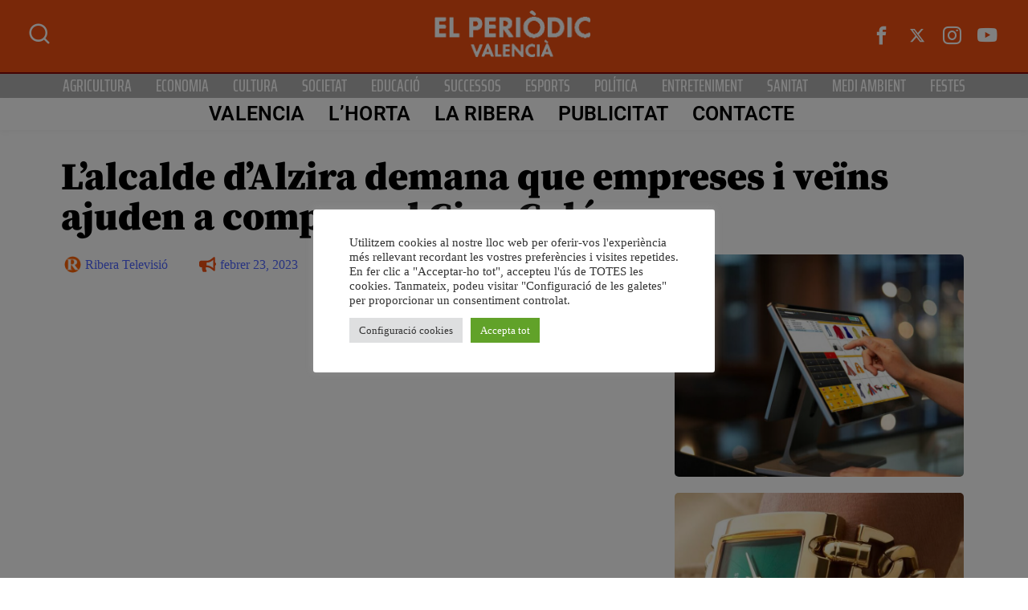

--- FILE ---
content_type: text/html; charset=utf-8
request_url: https://www.google.com/recaptcha/api2/aframe
body_size: 267
content:
<!DOCTYPE HTML><html><head><meta http-equiv="content-type" content="text/html; charset=UTF-8"></head><body><script nonce="C-F3hgc-3L8qtVC58DFx9g">/** Anti-fraud and anti-abuse applications only. See google.com/recaptcha */ try{var clients={'sodar':'https://pagead2.googlesyndication.com/pagead/sodar?'};window.addEventListener("message",function(a){try{if(a.source===window.parent){var b=JSON.parse(a.data);var c=clients[b['id']];if(c){var d=document.createElement('img');d.src=c+b['params']+'&rc='+(localStorage.getItem("rc::a")?sessionStorage.getItem("rc::b"):"");window.document.body.appendChild(d);sessionStorage.setItem("rc::e",parseInt(sessionStorage.getItem("rc::e")||0)+1);localStorage.setItem("rc::h",'1769204948792');}}}catch(b){}});window.parent.postMessage("_grecaptcha_ready", "*");}catch(b){}</script></body></html>

--- FILE ---
content_type: text/javascript; charset=utf-8
request_url: https://www.elperiodicvalencia.com/wp-content/cache/autoptimize/1/autoptimize_single_177e9f3a2657874db0dabfb197a1e5aa.php?ver=1.0
body_size: 558
content:
(function($,elementor){"use strict";var QOXAG={init:function(){var widgets={'elementskit-popup-modal.default':QOXAG.PopupModal,};$.each(widgets,function(widget,callback){elementor.hooks.addAction('frontend/element_ready/'+widget,callback);});},ShowModal:function($modal,$content,hasCookie){if(hasCookie){return;}
let openModals=$.find('.ekit-popup-modal.show');openModals.forEach(m=>$(m).removeClass('show'));let animation=$content.data('animation');$modal.addClass('show');animation&&$content.addClass(animation);},PopupModal:function($scope){var widgetId=$scope.data('id'),settings=$scope.data('settings'),isCookie=settings&&('enable_cookie_consent'in settings),hasCookie=isCookie&&document.cookie.match('popup_cookie_'+widgetId);var $modal=$scope.find('.ekit-popup-modal');var $content=$scope.find('.ekit-popup__content');var toggleType=$modal.data('toggletype');var toggleAfter=$modal.data('toggleafter');if((toggleType==='time')&&(toggleAfter>0)){setTimeout(()=>{QOXAG.ShowModal($modal,$content,hasCookie);},toggleAfter*1000);}
var togglers=$scope.find('.ekit-popup-modal__toggler-wrapper button, .ekit-popup-modal__toggler-wrapper img');var closses=$scope.find('.ekit-popup__close, .ekit-popup-modal__close, .ekit-popup-footer__close');togglers.on('click',function(e){e.preventDefault();QOXAG.ShowModal($modal,$content);});closses.on('click',function(e){e.preventDefault();$modal.addClass('closing');setTimeout(()=>{$modal.removeClass('show');$modal.removeClass('closing');},450);if(isCookie){document.cookie='popup_cookie_'+widgetId+'=1; path=/';}});},};$(window).on('elementor/frontend/init',QOXAG.init);}(jQuery,window.elementorFrontend));